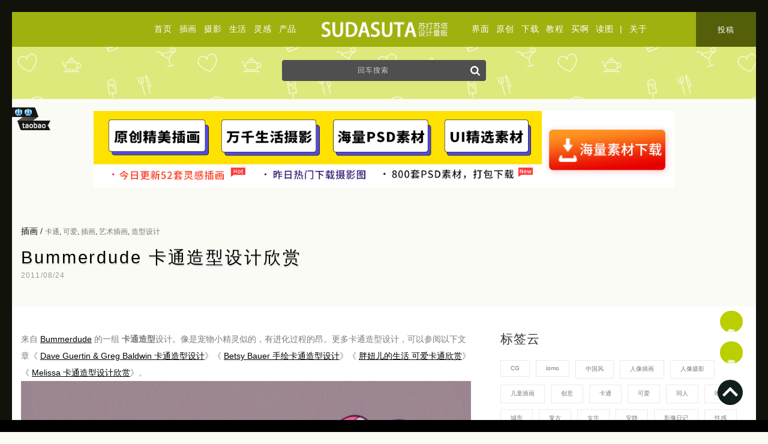

--- FILE ---
content_type: text/html; charset=UTF-8
request_url: http://sudasuta.com/3336.html
body_size: 14917
content:
<!DOCTYPE html PUBLIC "-//W3C//DTD XHTML 1.0 Transitional//EN" 
"http://www.w3.org/TR/xhtml1/DTD/xhtml1-transitional.dtd">
<head profile="http://gmpg.org/xfn/11">
<meta http-equiv="Content-Type" content="text/html; charset=utf-8"/>
<meta name="viewport" content="width=device-width, initial-scale=1" />
<link rel="shortcut icon" href="https://sudasuta.com/favicon.ico"/>
<link rel="bookmark" href="https://sudasuta.com/favicon.ico"/>
<link rel="stylesheet" href="http://sudasuta.com/wp-content/themes/new-gridfocus/style.css?v=12" type="text/css" media="screen" />
<meta name='robots' content='max-image-preview:large' />
<link rel='dns-prefetch' href='//s.w.org' />
<link rel="alternate" type="application/rss+xml" title="苏打苏塔设计量贩铺 - sudasuta.com - 每日分享创意灵感！ &raquo; Bummerdude 卡通造型设计欣赏评论Feed" href="https://sudasuta.com/3336.html/feed" />

<!-- SEO SIMPLE PACK 2.2.3 -->
<title>Bummerdude 卡通造型设计欣赏 | 苏打苏塔设计量贩铺 - sudasuta.com - 每日分享创意灵感！</title>
<meta name="description" content="来自 Bummerdude 的一组 卡通造型设计。像是宠物小精灵似的，有进化过程的昂。更多卡通造型设计，可以参阅以下文章《 Dave Guertin &amp; Greg Baldwin 卡通造型设计》《 Betsy Bauer 手绘卡通造型设计》《 胖妞儿的生活 可爱卡通欣赏》《 Melissa 卡通造型设计欣赏》。">
<meta name="keywords" content="设计博客,独立设计师,设计灵感,插画设计,原创摄影,原创插画,设计资源,原创设计师,设计师介绍,摄影师介绍,艺术摄影,网页设计来源,平面设计,设计欣赏,模板,源文件,PSD,设计投稿,插画投稿,摄影投稿">
<link rel="canonical" href="https://sudasuta.com/3336.html">
<meta property="og:locale" content="en_US">
<meta property="og:title" content="Bummerdude 卡通造型设计欣赏 | 苏打苏塔设计量贩铺 - sudasuta.com - 每日分享创意灵感！">
<meta property="og:description" content="来自 Bummerdude 的一组 卡通造型设计。像是宠物小精灵似的，有进化过程的昂。更多卡通造型设计，可以参阅以下文章《 Dave Guertin &amp; Greg Baldwin 卡通造型设计》《 Betsy Bauer 手绘卡通造型设计》《 胖妞儿的生活 可爱卡通欣赏》《 Melissa 卡通造型设计欣赏》。">
<meta property="og:url" content="https://sudasuta.com/3336.html">
<meta property="og:site_name" content="苏打苏塔设计量贩铺 - sudasuta.com - 每日分享创意灵感！">
<meta property="og:type" content="article">
<meta name="twitter:card" content="summary">
<!-- / SEO SIMPLE PACK -->

<script type='text/javascript' src='http://sudasuta.com/wp-includes/js/jquery/jquery.min.js?ver=3.5.1' id='jquery-core-js'></script>
<script type='text/javascript' src='http://sudasuta.com/wp-includes/js/jquery/jquery-migrate.min.js?ver=3.3.2' id='jquery-migrate-js'></script>
<meta name="generator" content="WordPress 5.7.2" />
<link rel='shortlink' href='https://sudasuta.com/?p=23022' />
<script>
var _hmt = _hmt || [];
(function() {
  var hm = document.createElement("script");
  hm.src = "https://hm.baidu.com/hm.js?39bc38038a610c9bbb061fb16cb1e716";
  var s = document.getElementsByTagName("script")[0]; 
  s.parentNode.insertBefore(hm, s);
})();
</script>
<script charset="UTF-8" id="LA_COLLECT" src="//sdk.51.la/js-sdk-pro.min.js"></script>
<script>LA.init({id:"Ju8ncyN74JVjWLaX",ck:"Ju8ncyN74JVjWLaX"})</script>
<!-- Google tag (gtag.js) -->
<script async src="https://www.googletagmanager.com/gtag/js?id=G-6FE3DSDTMY"></script>
<script>
  window.dataLayer = window.dataLayer || [];
  function gtag(){dataLayer.push(arguments);}
  gtag('js', new Date());

  gtag('config', 'G-6FE3DSDTMY');
</script>
</head>
<body class="post-template-default single single-post postid-23022 single-format-standard">
<div class="topheader">
<div class="top-navigation colum-1">
<a href="https://sudasuta.com/">首页</a><a href="https://sudasuta.com/category/art">插画</a><a href="https://sudasuta.com/category/photo">摄影</a><a href="https://sudasuta.com/category/life">生活</a><a href="https://sudasuta.com/category/ins">灵感</a><a href="https://sudasuta.com/category/design">产品</a>
</div>
<div class="top-logo index-link"><a href="https://sudasuta.com/"><img src="https://img.sudasuta.com/uploads/2020/08/center-logo.png" height="58" width="296"/></a></div>
<div class="top-navigation colum-2">
<a href="https://sudasuta.com/category/ui">界面</a><a href="https://sudasuta.com/category/post">原创</a><a href="https://sudasuta.com/category/freeby">下载</a><a href="https://sudasuta.com/category/tutrial">教程</a><a href="https://sudasuta.com/category/tao" target="_blank" title="独立设计师品牌">买啊</a><a href="https://sudasuta.com/category/reading" target="_blank" title="读图">读图</a>
 | 
<a href="https://sudasuta.com/about" target="_blank" class="mobile-set">关于</a><a href="https://sudasuta.com/submit" target="_blank" class="mobile-set top-sumbit">投稿</a>
</div>
</div>
<div class="top-search">		
<div id="searchBar1" class="search-form">
<form method="get" id="searchForm1" action="https://sudasuta.com/">
<input type="text" value="回车搜索" onfocus="if (this.value == '回车搜索') {this.value = '';}" onblur="if (this.value == '') {this.value = '回车搜索';}" name="s" id="s1" />
<button type="submit" name="submit" id="submit" >
<svg xmlns="http://www.w3.org/2000/svg" xmlns:xlink="http://www.w3.org/1999/xlink" version="1.1" id="Capa_1" x="0px" y="0px" width="16px" height="16px" viewBox="0 0 475.084 475.084" style="enable-background:new 0 0 475.084 475.084;" xml:space="preserve">
<g><path d="M464.524,412.846l-97.929-97.925c23.6-34.068,35.406-72.047,35.406-113.917c0-27.218-5.284-53.249-15.852-78.087   c-10.561-24.842-24.838-46.254-42.825-64.241c-17.987-17.987-39.396-32.264-64.233-42.826   C254.246,5.285,228.217,0.003,200.999,0.003c-27.216,0-53.247,5.282-78.085,15.847C98.072,26.412,76.66,40.689,58.673,58.676   c-17.989,17.987-32.264,39.403-42.827,64.241C5.282,147.758,0,173.786,0,201.004c0,27.216,5.282,53.238,15.846,78.083   c10.562,24.838,24.838,46.247,42.827,64.234c17.987,17.993,39.403,32.264,64.241,42.832c24.841,10.563,50.869,15.844,78.085,15.844   c41.879,0,79.852-11.807,113.922-35.405l97.929,97.641c6.852,7.231,15.406,10.849,25.693,10.849   c9.897,0,18.467-3.617,25.694-10.849c7.23-7.23,10.848-15.796,10.848-25.693C475.088,428.458,471.567,419.889,464.524,412.846z    M291.363,291.358c-25.029,25.033-55.148,37.549-90.364,37.549c-35.21,0-65.329-12.519-90.36-37.549   c-25.031-25.029-37.546-55.144-37.546-90.36c0-35.21,12.518-65.334,37.546-90.36c25.026-25.032,55.15-37.546,90.36-37.546   c35.212,0,65.331,12.519,90.364,37.546c25.033,25.026,37.548,55.15,37.548,90.36C328.911,236.214,316.392,266.329,291.363,291.358z   " fill="#fff"/></g>
</svg>
</button>
</form>
</div>
</div><script type="text/javascript" src="http://sudasuta.com/wp-content/themes/new-gridfocus/js/jquery.lazyload.js"></script>
<script type="text/javascript">
jQuery(document).ready(
function($){
$(".div-artical img,.article img").lazyload({
placeholder : "https://img.sudasuta.com/uploads/2018/10/trans.png",
effect      : "fadeIn"
});
});
</script>
<div class="banner-ad">
<div class="wrapper">
<center><li id="custom_html-6" class="widget_text widget widget_custom_html"><div class="textwidget custom-html-widget"><a href="https://ibaotu.com/chahua/12-0-0-0-3-1.html?spm=86ps&utm_source=BD&utm_medium=%E8%8B%8F%E6%89%93%E8%8B%8F%E5%A1%94&utm_term=%E8%AE%BE%E8%AE%A1" target="_blank" rel="nofollow noopener">
<picture>
  <source srcset="https://img.sudasuta.com/uploads/2018/10/baotu-new.jpg" media="(min-width: 900px)" >
  <img srcset="https://img.sudasuta.com/uploads/2018/11/mobile-download.jpg" alt="包图网" style="max-width:80%;">
</picture>	
</a></div></li>
</center>
</div>
</div>
<div class="wrapper">
<div class="artical-title" id="post-23022">
<div class="meta-category">
<a href="https://sudasuta.com/category/art" rel="category tag">插画</a>  / 
<div class="meta-tag"  style="display:inline;"><a href="https://sudasuta.com/tag/%e5%8d%a1%e9%80%9a" rel="tag">卡通</a>, <a href="https://sudasuta.com/tag/%e5%8f%af%e7%88%b1" rel="tag">可爱</a>, <a href="https://sudasuta.com/tag/art" rel="tag">插画</a>, <a href="https://sudasuta.com/tag/%e8%89%ba%e6%9c%af%e6%8f%92%e7%94%bb" rel="tag">艺术插画</a>, <a href="https://sudasuta.com/tag/%e9%80%a0%e5%9e%8b%e8%ae%be%e8%ae%a1" rel="tag">造型设计</a></div>
<h2><a href="https://sudasuta.com/3336.html" title="Bummerdude 卡通造型设计欣赏">Bummerdude 卡通造型设计欣赏</a></h2>
</div>
<span class="meta-time">2011/08/24</span><div class="clear"></div>
</div>
</div>
<div style="background:#fff; min-height:1000px;padding-top:40px;">
<div class="wrapper">
<!--middle-->
<div class="layout-content">
<div class="div-artical">
<p>来自 <a target="_blank" href="http://www.rarecandytreatment.com/" target="_blank">Bummerdude</a> 的一组 <strong>卡通造型</strong>设计。像是宠物小精灵似的，有进化过程的昂。更多卡通造型设计，可以参阅以下文章《 <a target="_blank" title="Dave Guertin &amp; Greg Baldwin 卡通造型设计" href="https://sudasuta.com/3232.html">Dave Guertin &amp; Greg Baldwin 卡通造型设计</a>》《 <a target="_blank" title="Betsy Bauer 手绘卡通造型设计" href="https://sudasuta.com/2495.html">Betsy Bauer 手绘卡通造型设计</a>》《 <a target="_blank" title="胖妞儿的生活 可爱卡通欣赏" href="https://sudasuta.com/1045.html">胖妞儿的生活 可爱卡通欣赏</a>》《 <a target="_blank" title="Melissa 卡通造型设计欣赏" href="https://sudasuta.com/3055.html">Melissa 卡通造型设计欣赏</a>》。<br />
<img loading="lazy" alt="Bummerdude 卡通造型设计欣赏" src="https://img.sudasuta.com/uploads/2013/04/D8CD22DFE33C59833E0AEC13ACBD17FE_500_267.jpg" alt="Bummerdude 卡通造型设计欣赏" width="500" height="267" /><br />
<img loading="lazy" alt="Bummerdude 卡通造型设计欣赏" src="https://img.sudasuta.com/uploads/2013/04/7494E5F0211E067E0ABABC3AE1F041CF_500_400.jpg" alt="Bummerdude 卡通造型设计欣赏" width="500" height="400" /></p>
<p><img loading="lazy" alt="Bummerdude 卡通造型设计欣赏" src="https://img.sudasuta.com/uploads/2013/04/64465883C8287C1DC8552F74AAC1E1BF_500_307.jpg" alt="Bummerdude 卡通造型设计欣赏" width="500" height="307" /></p>
<p><img loading="lazy" alt="Bummerdude 卡通造型设计欣赏" src="https://img.sudasuta.com/uploads/2013/04/E81789F6E9E086543593296846B956D1_500_204.jpg" alt="Bummerdude 卡通造型设计欣赏" width="500" height="204" /><br />
<img loading="lazy" alt="Bummerdude 卡通造型设计欣赏" src="https://img.sudasuta.com/uploads/2013/04/1139E84DE9585598B5F31FEC325098E6_500_500.jpg" alt="Bummerdude 卡通造型设计欣赏" width="500" height="500" /><br />
<img loading="lazy" alt="Bummerdude 卡通造型设计欣赏" src="https://img.sudasuta.com/uploads/2013/04/D33F10ABEE54E6916DB708B3931EDA3B_500_549.jpg" alt="Bummerdude 卡通造型设计欣赏" width="500" height="549" /></p>
<br/>
<br/>

<div class="scrollup2">
<div class="next-pre-box">
<span class="prev_nav"><a href="https://sudasuta.com/3338.html" rel="next">新文章</a> </span><br/>
<span class="next_nav"><a href="https://sudasuta.com/3334.html" rel="prev">旧文章</a></span>
</div>
</div>
<div id="commentsContainer">
<!-- -->

<div id="respond" class="leave-comment">
<h3 id="respondTitle">发表评论 <span class="cancel-comment-reply"><a rel="nofollow" id="cancel-comment-reply-link" href="/3336.html#respond" style="display:none;">&times;&nbsp;取消</a></span></h3>
<form action="https://sudasuta.com/wp-comments-post.php" method="post" id="commentform">
<!--<p><small><strong>XHTML:</strong> You can use these tags: <code>&lt;a href=&quot;&quot; title=&quot;&quot;&gt; &lt;abbr title=&quot;&quot;&gt; &lt;acronym title=&quot;&quot;&gt; &lt;b&gt; &lt;blockquote cite=&quot;&quot;&gt; &lt;cite&gt; &lt;code&gt; &lt;del datetime=&quot;&quot;&gt; &lt;em&gt; &lt;i&gt; &lt;q cite=&quot;&quot;&gt; &lt;s&gt; &lt;strike&gt; &lt;strong&gt; </code></small></p>-->

<p class="contain">
<textarea autocomplete="new-password"  id="a63f600fa4"  name="a63f600fa4"   cols="100%" rows="5" tabindex="4"></textarea><textarea id="comment" aria-hidden="true" name="comment" autocomplete="new-password" style="padding:0 !important;clip:rect(1px, 1px, 1px, 1px) !important;position:absolute !important;white-space:nowrap !important;height:1px !important;width:1px !important;overflow:hidden !important;" tabindex="-1"></textarea><script data-noptimize type="text/javascript">document.getElementById("comment").setAttribute( "id", "a667bb0d744bda1ddf2f82470b9120b5" );document.getElementById("a63f600fa4").setAttribute( "id", "comment" );</script>
<script type="text/javascript" language="javascript">
/* <![CDATA[ */
    function grin(tag) {
    	var myField;
    	tag = ' ' + tag + ' ';
        if (document.getElementById('comment') && document.getElementById('comment').type == 'textarea') {
    		myField = document.getElementById('comment');
    	} else {
    		return false;
    	}
    	if (document.selection) {
    		myField.focus();
    		sel = document.selection.createRange();
    		sel.text = tag;
    		myField.focus();
    	}
    	else if (myField.selectionStart || myField.selectionStart == '0') {
    		var startPos = myField.selectionStart;
    		var endPos = myField.selectionEnd;
    		var cursorPos = endPos;
    		myField.value = myField.value.substring(0, startPos)
    					  + tag
    					  + myField.value.substring(endPos, myField.value.length);
    		cursorPos += tag.length;
    		myField.focus();
    		myField.selectionStart = cursorPos;
    		myField.selectionEnd = cursorPos;
    	}
    	else {
    		myField.value += tag;
    		myField.focus();
    	}
    }
/* ]]> */
</script>
<div id="smilelink">
<!--
<a onclick="javascript:grin(':?:')"><img src="/smilies/icon_question.png" title="汗" alt="汗" /></a>
<a onclick="javascript:grin(':!:')"><img src="/smilies/icon_exclaim.png" title="调皮" alt="调皮" /></a>
-->
<a onclick="javascript:grin(':razz:')"><img src="/smilies/icon_razz.png" title="色" alt="色" /></a>
<a onclick="javascript:grin(':sad:')"><img src="/smilies/icon_sad.png" title="悲" alt="悲" /></a>
<a onclick="javascript:grin(':evil:')"><img src="/smilies/icon_evil.png" title="闭嘴" alt="闭嘴" /></a>
<a onclick="javascript:grin(':smile:')"><img src="/smilies/icon_smile.png" title="笑" alt="笑" /></a>
<a onclick="javascript:grin(':oops:')"><img src="/smilies/icon_redface.png" title="惊" alt="惊" /></a>
<a onclick="javascript:grin(':grin:')"><img src="/smilies/icon_biggrin.png" title="亲" alt="亲" /></a>
<a onclick="javascript:grin(':eek:')"><img src="/smilies/icon_surprised.png" title="雷" alt="雷" /></a>
<a onclick="javascript:grin(':shock:')"><img src="/smilies/icon_eek.png" title="馋" alt="馋" /></a>
<a onclick="javascript:grin(':???:')"><img src="/smilies/icon_confused.png" title="晕" alt="晕" /></a>
<a onclick="javascript:grin(':cool:')"><img src="/smilies/icon_cool.png" title="酷" alt="酷" /></a>
<a onclick="javascript:grin(':lol:')"><img src="/smilies/icon_lol.png" title="奸" alt="奸" /></a>
<a onclick="javascript:grin(':mad:')"><img src="/smilies/icon_mad.png" title="怒" alt="怒" /></a>
<a onclick="javascript:grin(':twisted:')"><img src="/smilies/icon_twisted.png" title="狂" alt="狂" /></a>
<a onclick="javascript:grin(':roll:')"><img src="/smilies/icon_wink.png" title="吃" alt="吃" /></a>
<a onclick="javascript:grin(':idea:')"><img src="/smilies/icon_idea.png" title="贪" alt="贪" /></a>
<a onclick="javascript:grin(':arrow:')"><img src="/smilies/icon_arrow.png" title="囧" alt="囧" /></a>
<a onclick="javascript:grin(':neutral:')"><img src="/smilies/icon_neutral.png" title="羞" alt="羞" /></a>
<a onclick="javascript:grin(':cry:')"><img src="/smilies/icon_cry.png" title="哭" alt="哭" /></a>
<a onclick="javascript:grin(':mrgreen:')"><img src="/smilies/icon_mrgreen.png" title="嘿" alt="嘿" /></a>
</div></p>
	<div class="comment-colum">
      <label>不写昵称就是匿名昂</label><br/>
      <input type="text" name="author" id="author" value="" size="22" tabindex="1"  placeholder="昵称"/>
    </div>
<!----
	<div class="comment-colum">
      <label for="math">请输入 <i>0 + 1 = ?</i> 的计算结果以证明自己是人类</label><br/>
<input type="text" name="sum" class="text" value="" size="25" tabindex="4">
<input type="hidden" name="num1" value="0">
<input type="hidden" name="num2" value="1">	</div>

<input type="text" name="email" id="email" value="" size="22" tabindex="2"  placeholder="邮箱"/>
<input type="text" name="url" id="url" value="" size="22" tabindex="3" placeholder="链接"/>
---->

<div class="clear"></div>
<input name="submit" type="submit" id="submit" tabindex="5" value="提交评论" class="btn-comment"/>
<input type='hidden' name='comment_post_ID' value='23022' id='comment_post_ID' />
<input type='hidden' name='comment_parent' id='comment_parent' value='0' />

</form>

</div>


			<div class="nocomments">
				<h3 id="respondTitle">没有评论</h3>
				<br/><br/><br/><center>此处无声</center><br/><br/><br/>
		</div>
	<!-- If comments are open, but there are no comments. -->
	</div><div class="clear"></div>
</div>
</div>


<!--right-->
<div class="layout-sidebar">
<li id="custom_html-25" class="widget_text widget widget_custom_html"><h2 class="widgettitle">标签云</h2>
<div class="textwidget custom-html-widget"><div class="tagcloud">
<a href="https://sudasuta.com/tag/cg">CG</a>
<a href="https://sudasuta.com/tag/lomo" >lomo</a>
<a href="https://sudasuta.com/tag/%e4%b8%ad%e5%9b%bd%e9%a3%8e" >中国风</a>
<a href="https://sudasuta.com/tag/%e4%ba%ba%e5%83%8f%e6%8f%92%e7%94%bb">人像插画</a>
<a href="https://sudasuta.com/tag/%e4%ba%ba%e5%83%8f%e6%91%84%e5%bd%b1" >人像摄影</a>
<a href="https://sudasuta.com/tag/%e5%84%bf%e7%ab%a5%e6%8f%92%e7%94%bb">儿童插画</a>
<a href="https://sudasuta.com/tag/%e5%88%9b%e6%84%8f" >创意</a>
<a href="https://sudasuta.com/tag/%e5%8d%a1%e9%80%9a" >卡通</a>
<a href="https://sudasuta.com/tag/%e5%8f%af%e7%88%b1" >可爱</a>
<a href="https://sudasuta.com/tag/%e5%90%8c%e4%ba%ba" >同人</a>
<a href="https://sudasuta.com/tag/%e5%94%af%e7%be%8e" >唯美</a>
<a href="https://sudasuta.com/tag/%e5%9f%8e%e5%b8%82" >城市</a>
<a href="https://sudasuta.com/tag/%e5%a4%8d%e5%8f%a4" >复古</a>
<a href="https://sudasuta.com/tag/%e5%a5%b3%e7%94%9f" >女生</a>
<a href="https://sudasuta.com/tag/%e5%ae%89%e9%9d%99" >安静</a>
<a href="https://sudasuta.com/tag/%e5%bd%b1%e5%83%8f%e6%97%a5%e8%ae%b0" >影像日记</a>
<a href="https://sudasuta.com/tag/%e6%80%a7%e6%84%9f" >性感</a>
<a href="https://sudasuta.com/tag/%e6%89%8b%e5%b7%a5" >手工</a>
<a href="https://sudasuta.com/tag/%e6%89%8b%e7%bb%98" >手绘</a>
<a href="https://sudasuta.com/tag/art">插画</a>
<a href="https://sudasuta.com/tag/photo">摄影</a>
<a href="https://sudasuta.com/tag/%e6%91%84%e5%bd%b1%e7%be%8e%e5%9b%be" >摄影美图</a>
<a href="https://sudasuta.com/tag/%e6%95%b0%e5%ad%97%e8%89%ba%e6%9c%af">数字艺术</a>
<a href="https://sudasuta.com/tag/%e6%97%85%e8%a1%8c" >旅行</a>
<a href="https://sudasuta.com/tag/%e6%97%85%e8%a1%8c%e6%97%a5%e8%ae%b0" >旅行日记</a>
<a href="https://sudasuta.com/tag/%e6%97%b6%e5%b0%9a" >时尚</a>
<a href="https://sudasuta.com/tag/%e6%97%b6%e5%b0%9a%e6%91%84%e5%bd%b1">时尚摄影</a>
<a href="https://sudasuta.com/tag/%e6%a6%82%e5%bf%b5%e6%8f%92%e7%94%bb" >概念插画</a>
<a href="https://sudasuta.com/tag/%e6%b0%b4%e5%bd%a9" >水彩</a>
<a href="https://sudasuta.com/tag/%e6%b8%85%e6%96%b0" >清新</a>
<a href="https://sudasuta.com/tag/%e6%b8%b8%e6%88%8f" >游戏</a>
<a href="https://sudasuta.com/tag/%e6%bc%ab%e7%94%bb" >漫画</a>
<a href="https://sudasuta.com/tag/ins" >灵感</a>
<a href="https://sudasuta.com/tag/%e7%ae%80%e7%ba%a6" >简约</a>
<a href="https://sudasuta.com/tag/%e7%be%8e%e9%a3%9f" >美食</a>
<a href="https://sudasuta.com/tag/%e8%82%96%e5%83%8f%e6%91%84%e5%bd%b1" >肖像摄影</a>
<a href="https://sudasuta.com/tag/%e8%87%aa%e7%84%b6" >自然</a>
<a href="https://sudasuta.com/tag/%e8%89%b2%e5%bd%a9" >色彩</a>
<a href="https://sudasuta.com/tag/%e8%89%ba%e6%9c%af" >艺术</a>
<a href="https://sudasuta.com/tag/%e8%89%ba%e6%9c%af%e6%8f%92%e7%94%bb" >艺术插画</a>
<a href="https://sudasuta.com/tag/%e8%90%8c" >萌</a>
<a href="https://sudasuta.com/tag/%e8%b6%85%e7%8e%b0%e5%ae%9e%e4%b8%bb%e4%b9%89">超现实主义</a>
<a href="https://sudasuta.com/tag/%e9%80%a0%e5%9e%8b%e8%ae%be%e8%ae%a1" >造型设计</a>
<a href="https://sudasuta.com/tag/%e9%9d%92%e6%98%a5" >青春</a>
<a href="https://sudasuta.com/tag/%e9%bb%91%e7%99%bd%e6%91%84%e5%bd%b1" c>黑白摄影</a></div>
</div></li>
<li id="custom_html-19" class="widget_text widget widget_custom_html"><h2 class="widgettitle">有人说</h2>
<div class="textwidget custom-html-widget"><blockquote>
请你们把努力用于帮助别人，承认自己的弱比歌颂自己的强更重要，人活着要与人互相帮助。</blockquote>
<br/><br/>
<a href="https://sudasuta.com/category/reading" target="_blank" rel="noopener">读图</a>
<br/><br/></div></li>
<div class="widget">
<div class="copyright-box">
<h2 class="widgettitle">版权声明</h2>
<div class="copyright-inbox">
<b>非特殊说明，本文版权归原作者所有，转载请注明出处 </b><br/><b>本文链接：</b><a target="_blank" href="https://sudasuta.com/3336.html" title="Bummerdude 卡通造型设计欣赏">https://sudasuta.com/3336.html</a><br /><b>订阅本站：</b><a target="_blank" title="sudasuta" href="https://sudasuta.com/rss" rel="nofollow">https://sudasuta.com/rss</a><br /><b>转载请注明来源：</b><a target="_blank" title="sudasuta" href="https://www.sudasuta.com">苏打苏塔设计量贩铺</a><a rel="bookmark" title="Bummerdude 卡通造型设计欣赏" <a target="_blank" href="https://sudasuta.com/3336.html">《Bummerdude 卡通造型设计欣赏》</a><br />
</div>
</div>
</div>
<!--
<div class="widget">
<h2 class="widgettitle">微信公众平台</h2><img src="https://sudasuta.com/wp-content/themes/gridfocus/images/weixin.jpg" width="120" height="120"/>
</div>
-->
<div class="widget">
<h2 class="widgettitle">相关链接</h2>
<ul class="links-related">
<!--<li>QQ群 463376710</li><li><a href="http://site.douban.com/160429/" target="_blank" rel="nofollow">豆瓣小组</a></li><li><a href="http://weibo.com/sudasuta" target="_blank" rel="nofollow">微博</a></li>--><li><a href="https://sudasuta.com/wp-sitemap.xml" target="_blank" rel="nofollow">Sitemap</a></li><br/>
<div class="menu"><ul><li class="page_item page-item-26874"><a href="https://sudasuta.com/about">关于</a></li><li class="page_item page-item-285227"><a href="https://sudasuta.com/message">留言</a></li><li class="page_item page-item-50250"><a href="https://sudasuta.com/submit">投稿</a></li><li class="page_item page-item-54237"><a href="https://sudasuta.com/tags">标签云</a></li><li class="page_item page-item-164201"><a href="https://sudasuta.com/friends">友情链接</a></li><li class="page_item page-item-26877"><a href="https://sudasuta.com/ad">广告合作</a></li><li class="page_item page-item-26881"><a href="https://sudasuta.com/copyright">版权声明</a></li></ul></div></ul>
</div>
</div>
</div><div class="clear"></div>
</div>
<div class="related_posts">
<br/><br/>
<h3>相关文章</h3>
<ul class="article-list">
<div class="article">
<a href="https://sudasuta.com/ryan-jester.html" class="img_preview" target="_blank"><img src="https://img.sudasuta.com/uploads/2021/05/h_Ryan-Jester3.jpg!260x260.jpg" alt="Ryan Jester 游戏角色重构" class="thumbnail" width="280" height="280"/></a> 
<div class="detail">
<h2><a rel="bookmark"class="left"  href="https://sudasuta.com/ryan-jester.html" title="Ryan Jester 游戏角色重构" target="_blank">Ryan Jester 游戏角色重构</a></h2>
<a class="shortcut" href="https://sudasuta.com/ryan-jester.html" title="Ryan Jester 游戏角色重构" target="_blank"><p>Ryan Jester 是来自多伦多的自学成才的画家。卡通一直是他童年的重要组成部分，因此他尝试以新的方式重新 [&hellip;]</p>
</a>
<div class="meta-cat"><a href="https://sudasuta.com/category/art"  class="art" title="View all posts in 插画">插画</a></div>
<div class="meta-time">2021/05/12</div>
</div>
</div>
<div class="article">
<a href="https://sudasuta.com/vimal-chandran.html" class="img_preview" target="_blank"><img src="https://img.sudasuta.com/uploads/2021/04/h_Vimal-Chandran11.jpg!260x260.jpg" alt="Vimal Chandran 漫画作品欣赏" class="thumbnail" width="280" height="280"/></a> 
<div class="detail">
<h2><a rel="bookmark"class="left"  href="https://sudasuta.com/vimal-chandran.html" title="Vimal Chandran 漫画作品欣赏" target="_blank">Vimal Chandran 漫画作品欣赏</a></h2>
<a class="shortcut" href="https://sudasuta.com/vimal-chandran.html" title="Vimal Chandran 漫画作品欣赏" target="_blank"><p>印度视觉艺术家 Vimal Chandran 带来的一组插图故事，描绘了带有超现实主义色彩的框架中捕捉到的各种 [&hellip;]</p>
</a>
<div class="meta-cat"><a href="https://sudasuta.com/category/art"  class="art" title="View all posts in 插画">插画</a></div>
<div class="meta-time">2021/04/12</div>
</div>
</div>
<div class="article">
<a href="https://sudasuta.com/tacomaru.html" class="img_preview" target="_blank"><img src="https://img.sudasuta.com/uploads/2021/03/h_Tacomaru26.jpg!260x260.jpg" alt="Tacomaru 有趣的同人小漫画" class="thumbnail" width="280" height="280"/></a> 
<div class="detail">
<h2><a rel="bookmark"class="left"  href="https://sudasuta.com/tacomaru.html" title="Tacomaru 有趣的同人小漫画" target="_blank">Tacomaru 有趣的同人小漫画</a></h2>
<a class="shortcut" href="https://sudasuta.com/tacomaru.html" title="Tacomaru 有趣的同人小漫画" target="_blank"><p>来自日本艺术家 Tacomaru 的同人漫画创作。包括流行的迪斯尼和吉卜力工作室动画角色的同人卡通作品。更多同 [&hellip;]</p>
</a>
<div class="meta-cat"><a href="https://sudasuta.com/category/art"  class="art" title="View all posts in 插画">插画</a></div>
<div class="meta-time">2021/03/29</div>
</div>
</div>
<div class="article">
<a href="https://sudasuta.com/sotoko.html" class="img_preview" target="_blank"><img src="https://img.sudasuta.com/uploads/2021/03/h_sotoko11.jpg!260x260.jpg" alt="Sotoko 短发女生 二次元美少女速写" class="thumbnail" width="280" height="280"/></a> 
<div class="detail">
<h2><a rel="bookmark"class="left"  href="https://sudasuta.com/sotoko.html" title="Sotoko 短发女生 二次元美少女速写" target="_blank">Sotoko 短发女生 二次元美少女速写</a></h2>
<a class="shortcut" href="https://sudasuta.com/sotoko.html" title="Sotoko 短发女生 二次元美少女速写" target="_blank"><p>日本艺术家 Sotoko 尝试用简单的线条来表达女性的美。艺术家非常喜欢短发型的女孩子造型，并且大多数图纸中的 [&hellip;]</p>
</a>
<div class="meta-cat"><a href="https://sudasuta.com/category/art"  class="art" title="View all posts in 插画">插画</a></div>
<div class="meta-time">2021/03/29</div>
</div>
</div>
<div class="article">
<a href="https://sudasuta.com/konstantin-kostadinov.html" class="img_preview" target="_blank"><img src="https://img.sudasuta.com/uploads/2021/03/h_Konstantin-Kostadinov24.jpg!260x260.jpg" alt="Konstantin Kostadinov 恐怖的卡通造型设计欣赏" class="thumbnail" width="280" height="280"/></a> 
<div class="detail">
<h2><a rel="bookmark"class="left"  href="https://sudasuta.com/konstantin-kostadinov.html" title="Konstantin Kostadinov 恐怖的卡通造型设计欣赏" target="_blank">Konstantin Kostadinov 恐怖的卡通造型设计欣赏</a></h2>
<a class="shortcut" href="https://sudasuta.com/konstantin-kostadinov.html" title="Konstantin Kostadinov 恐怖的卡通造型设计欣赏" target="_blank"><p>Konstantin Kostadinov 的独特的图形风格和画面气氛令人印象深刻，Konstantin 描绘 [&hellip;]</p>
</a>
<div class="meta-cat"><a href="https://sudasuta.com/category/art"  class="art" title="View all posts in 插画">插画</a></div>
<div class="meta-time">2021/03/29</div>
</div>
</div>
<div class="article">
<a href="https://sudasuta.com/claude-pauly.html" class="img_preview" target="_blank"><img src="https://img.sudasuta.com/uploads/2021/01/h_claude-pauly11.jpg!260x260.jpg" alt="Claude Pauly 迷你的小世界" class="thumbnail" width="280" height="280"/></a> 
<div class="detail">
<h2><a rel="bookmark"class="left"  href="https://sudasuta.com/claude-pauly.html" title="Claude Pauly 迷你的小世界" target="_blank">Claude Pauly 迷你的小世界</a></h2>
<a class="shortcut" href="https://sudasuta.com/claude-pauly.html" title="Claude Pauly 迷你的小世界" target="_blank"><p>在各种自然物体和元素，树木，植物，昆虫，在美丽的自然光小雕像。Claude Pauly 花时间走遍大自然，寻找 [&hellip;]</p>
</a>
<div class="meta-cat"><a href="https://sudasuta.com/category/life"  class="life" title="View all posts in 生活">生活</a></div>
<div class="meta-time">2021/01/22</div>
</div>
</div>
<div class="article">
<a href="https://sudasuta.com/stephan-lorse.html" class="img_preview" target="_blank"><img src="https://img.sudasuta.com/uploads/2021/01/h_Stephan-Lorse6.jpg!260x260.jpg" alt="Stephan Lorse 二次元拉面美食插画" class="thumbnail" width="280" height="280"/></a> 
<div class="detail">
<h2><a rel="bookmark"class="left"  href="https://sudasuta.com/stephan-lorse.html" title="Stephan Lorse 二次元拉面美食插画" target="_blank">Stephan Lorse 二次元拉面美食插画</a></h2>
<a class="shortcut" href="https://sudasuta.com/stephan-lorse.html" title="Stephan Lorse 二次元拉面美食插画" target="_blank"><p>Stephan Lorse ，无疑是美食的专家！来自德国汉堡的一位插画家。他在卢森堡边境附近的一个小村庄长大， [&hellip;]</p>
</a>
<div class="meta-cat"><a href="https://sudasuta.com/category/art"  class="art" title="View all posts in 插画">插画</a></div>
<div class="meta-time">2021/01/11</div>
</div>
</div>
<div class="article">
<a href="https://sudasuta.com/christophe-delbeecke.html" class="img_preview" target="_blank"><img src="https://img.sudasuta.com/uploads/2020/12/h_Christophe-Delbeecke5.jpg!260x260.jpg" alt="Christophe Delbeecke 3D装置设计欣赏" class="thumbnail" width="280" height="280"/></a> 
<div class="detail">
<h2><a rel="bookmark"class="left"  href="https://sudasuta.com/christophe-delbeecke.html" title="Christophe Delbeecke 3D装置设计欣赏" target="_blank">Christophe Delbeecke 3D装置设计欣赏</a></h2>
<a class="shortcut" href="https://sudasuta.com/christophe-delbeecke.html" title="Christophe Delbeecke 3D装置设计欣赏" target="_blank"><p>Christophe Delbeecke 是比利时的一位艺术家。当Christophe 在美术学院学习陶瓷时， [&hellip;]</p>
</a>
<div class="meta-cat"><a href="https://sudasuta.com/category/ins"  class="ins" title="View all posts in 灵感">灵感</a></div>
<div class="meta-time">2020/12/21</div>
</div>
</div>
<div class="article">
<a href="https://sudasuta.com/tiago-galo.html" class="img_preview" target="_blank"><img src="https://img.sudasuta.com/uploads/2020/12/h_Tiago-Galo4.jpg!260x260.jpg" alt="Tiago Galo 装饰插画欣赏" class="thumbnail" width="280" height="280"/></a> 
<div class="detail">
<h2><a rel="bookmark"class="left"  href="https://sudasuta.com/tiago-galo.html" title="Tiago Galo 装饰插画欣赏" target="_blank">Tiago Galo 装饰插画欣赏</a></h2>
<a class="shortcut" href="https://sudasuta.com/tiago-galo.html" title="Tiago Galo 装饰插画欣赏" target="_blank"><p>Tiago Galo 是居住在里斯本的葡萄牙插图画家。在获得建筑学学位之前，他以插画家的身份开始了他的作品，并 [&hellip;]</p>
</a>
<div class="meta-cat"><a href="https://sudasuta.com/category/art"  class="art" title="View all posts in 插画">插画</a></div>
<div class="meta-time">2020/12/21</div>
</div>
</div>
<div class="article">
<a href="https://sudasuta.com/marta-dasaro.html" class="img_preview" target="_blank"><img src="https://img.sudasuta.com/uploads/2020/12/h_Marta4.jpg!260x260.jpg" alt="Marta D’Asaro 讽刺卡通插画欣赏" class="thumbnail" width="280" height="280"/></a> 
<div class="detail">
<h2><a rel="bookmark"class="left"  href="https://sudasuta.com/marta-dasaro.html" title="Marta D’Asaro 讽刺卡通插画欣赏" target="_blank">Marta D’Asaro 讽刺卡通插画欣赏</a></h2>
<a class="shortcut" href="https://sudasuta.com/marta-dasaro.html" title="Marta D’Asaro 讽刺卡通插画欣赏" target="_blank"><p>Marta D&#8217;Asaro 是来自米兰的图形设计师和插图画家，目前她是自由职业者并担任艺术总监。她 [&hellip;]</p>
</a>
<div class="meta-cat"><a href="https://sudasuta.com/category/art"  class="art" title="View all posts in 插画">插画</a></div>
<div class="meta-time">2020/12/21</div>
</div>
</div>
<div class="article">
<a href="https://sudasuta.com/ohmygoles.html" class="img_preview" target="_blank"><img src="https://img.sudasuta.com/uploads/2020/11/h_ohmygoles20.jpg!260x260.jpg" alt="Ohmygoles 用漫画记录生活" class="thumbnail" width="280" height="280"/></a> 
<div class="detail">
<h2><a rel="bookmark"class="left"  href="https://sudasuta.com/ohmygoles.html" title="Ohmygoles 用漫画记录生活" target="_blank">Ohmygoles 用漫画记录生活</a></h2>
<a class="shortcut" href="https://sudasuta.com/ohmygoles.html" title="Ohmygoles 用漫画记录生活" target="_blank"><p>对生活充满着乐观情怀的Ohmygoles，用自己的画笔记录美好而有趣的生活！ Hi I&#8217;m Tin [&hellip;]</p>
</a>
<div class="meta-cat"><a href="https://sudasuta.com/category/art"  class="art" title="View all posts in 插画">插画</a></div>
<div class="meta-time">2020/11/19</div>
</div>
</div>
<div class="article">
<a href="https://sudasuta.com/cassandra-calin.html" class="img_preview" target="_blank"><img src="https://img.sudasuta.com/uploads/2020/11/h_Cassandra-Calin11.jpg!260x260.jpg" alt="Cassandra Calin 漫画作品欣赏" class="thumbnail" width="280" height="280"/></a> 
<div class="detail">
<h2><a rel="bookmark"class="left"  href="https://sudasuta.com/cassandra-calin.html" title="Cassandra Calin 漫画作品欣赏" target="_blank">Cassandra Calin 漫画作品欣赏</a></h2>
<a class="shortcut" href="https://sudasuta.com/cassandra-calin.html" title="Cassandra Calin 漫画作品欣赏" target="_blank"><p>Cassandra Calin 的漫画和美好时光。 My name is Cassandra Calin. I [&hellip;]</p>
</a>
<div class="meta-cat"><a href="https://sudasuta.com/category/art"  class="art" title="View all posts in 插画">插画</a></div>
<div class="meta-time">2020/11/19</div>
</div>
</div>
<div class="clear"></div>
</ul>


<h3>💋<br/>
独立设计师作品</h3>
<ul class="article-list">
<div class="article">
<a href="https://sudasuta.com/peterpan.html" class="img_preview" target="_blank"><img src="https://img.sudasuta.com/uploads/2014/01/peterpan-2.jpg!260x260.jpg" alt="彼得潘大叔 文艺女青年" class="thumbnail" width="280" height="280"/></a> 
<div class="detail">
<h2><a rel="bookmark"class="left"  href="https://sudasuta.com/peterpan.html" title="彼得潘大叔 文艺女青年" target="_blank">彼得潘大叔 文艺女青年</a></h2>
<a class="shortcut" href="https://sudasuta.com/peterpan.html" title="彼得潘大叔 文艺女青年" target="_blank"><p>来自彼得潘大叔（淘宝）的一组文艺范的原创女装设计。 我已经老了，有一天，在一处公共场所的大厅里，有一个男人向我 [&hellip;]</p>
</a>
<div class="meta-cat"><a href="https://sudasuta.com/category/tao"  class="tao" title="View all posts in 淘生活&amp;独立设计师品牌">淘生活&amp;独立设计师品牌</a></div>
<div class="meta-time">2014/02/07</div>
<a href="http://peterpan2010.taobao.com/" target="_blank" rel="nofollow" class="link-buy">去购买</a></div>
</div>
<div class="article">
<a href="https://sudasuta.com/square-x-circle.html" class="img_preview" target="_blank"><img src="https://img.sudasuta.com/uploads/2017/09/square-X-1.jpg!260x260.jpg" alt="square X circle 独立女装设计品牌" class="thumbnail" width="280" height="280"/></a> 
<div class="detail">
<h2><a rel="bookmark"class="left"  href="https://sudasuta.com/square-x-circle.html" title="square X circle 独立女装设计品牌" target="_blank">square X circle 独立女装设计品牌</a></h2>
<a class="shortcut" href="https://sudasuta.com/square-x-circle.html" title="square X circle 独立女装设计品牌" target="_blank"><p>是选择深V性感的镂空睫毛蕾丝吊带上衣？还是大红色几何图案贝壳扣高腰A字型短半裙？是搭配黑色蕾丝绑带束腰腰封？还 [&hellip;]</p>
</a>
<div class="meta-cat"><a href="https://sudasuta.com/category/tao/independent"  class="independent" title="View all posts in 原创范">原创范</a> <a href="https://sudasuta.com/category/tao"  class="tao" title="View all posts in 淘生活&amp;独立设计师品牌">淘生活&amp;独立设计师品牌</a></div>
<div class="meta-time">2017/09/04</div>
<a href="https://s.click.taobao.com/t?e=m%3D2%26s%3DBzTVtLLmZQccQipKwQzePDAVflQIoZepLKpWJ%2Bin0XJRAdhuF14FMXpPnXcO9ooQ8sviUM61dt19CUjMvTmADznzfaD1iIA3fnPeadhxr%2BkwgtMJrdCxiTAyuXxQLkMOxg5p7bh%2BFbQ%3D" target="_blank" rel="nofollow" class="link-buy">去购买</a></div>
</div>
<div class="article">
<a href="https://sudasuta.com/canbox.html" class="img_preview" target="_blank"><img src="https://img.sudasuta.com/uploads/2017/03/canbox-1.jpg!260x260.jpg" alt="姜叔的日食记 喵星人和咖啡" class="thumbnail" width="280" height="280"/></a> 
<div class="detail">
<h2><a rel="bookmark"class="left"  href="https://sudasuta.com/canbox.html" title="姜叔的日食记 喵星人和咖啡" target="_blank">姜叔的日食记 喵星人和咖啡</a></h2>
<a class="shortcut" href="https://sudasuta.com/canbox.html" title="姜叔的日食记 喵星人和咖啡" target="_blank"><p>姜叔的日食记 带来的一组喵星人和咖啡。 我是姜老刀，经营着一间视频工作室。十几个人，一只不再流浪的白猫，是我们 [&hellip;]</p>
</a>
<div class="meta-cat"><a href="https://sudasuta.com/category/tao/cute"  class="cute" title="View all posts in 呆萌范">呆萌范</a> <a href="https://sudasuta.com/category/tao"  class="tao" title="View all posts in 淘生活&amp;独立设计师品牌">淘生活&amp;独立设计师品牌</a></div>
<div class="meta-time">2017/03/02</div>
<a href="https://s.click.taobao.com/t?e=m%3D2%26s%3DjK%2F%2BURBQV%2FYcQipKwQzePDAVflQIoZepLKpWJ%2Bin0XJRAdhuF14FMUQOHdljVr2Qt4hWD5k2kjN9CUjMvTmADznzfaD1iIA3fnPeadhxr%2BnTRcUtqR%2BwLdVzlu3LXdQZcSpj5qSCmbA%3D" target="_blank" rel="nofollow" class="link-buy">去购买</a></div>
</div>
<div class="article">
<a href="https://sudasuta.com/elfinqueenzakka.html" class="img_preview" target="_blank"><img src="https://img.sudasuta.com/uploads/2013/07/ytao-1.jpg!260x260.jpg" alt="ElfinQueen/Zakka手工原创DIY饰品" class="thumbnail" width="280" height="280"/></a> 
<div class="detail">
<h2><a rel="bookmark"class="left"  href="https://sudasuta.com/elfinqueenzakka.html" title="ElfinQueen/Zakka手工原创DIY饰品" target="_blank">ElfinQueen/Zakka手工原创DIY饰品</a></h2>
<a class="shortcut" href="https://sudasuta.com/elfinqueenzakka.html" title="ElfinQueen/Zakka手工原创DIY饰品" target="_blank"><p>ElfinQueen是一个独立设计首饰品牌，由Elifn一手创办，如果看一个人的作品，就可以看出她的性格的话， [&hellip;]</p>
</a>
<div class="meta-cat"><a href="https://sudasuta.com/category/tao"  class="tao" title="View all posts in 淘生活&amp;独立设计师品牌">淘生活&amp;独立设计师品牌</a></div>
<div class="meta-time">2013/02/26</div>
<a href="http://s.click.taobao.com/t?e=zGU34CA7K%2BPkqB04MQzdgG69RGcaJQDLBg9qZFCGGP%2Bkiv9D3pUDlUsQGlytYck44%2FnSlO6f4%2BLO0DUjDJVv7S5CsgQ%3D" target="_blank" rel="nofollow" class="link-buy">去购买</a></div>
</div>
<div class="article">
<a href="https://sudasuta.com/xunyi.html" class="img_preview" target="_blank"><img src="https://img.sudasuta.com/uploads/2013/09/xun-1.jpg!260x260.jpg" alt="寻衣记 记忆中的呼吸女生" class="thumbnail" width="280" height="280"/></a> 
<div class="detail">
<h2><a rel="bookmark"class="left"  href="https://sudasuta.com/xunyi.html" title="寻衣记 记忆中的呼吸女生" target="_blank">寻衣记 记忆中的呼吸女生</a></h2>
<a class="shortcut" href="https://sudasuta.com/xunyi.html" title="寻衣记 记忆中的呼吸女生" target="_blank"><p>来自寻衣记（淘宝）的一组清新女生摄影，希望你会喜欢。 有一种女生，细腻温婉，日光仿若羽毛般穿透衣襟，透亮而富于 [&hellip;]</p>
</a>
<div class="meta-cat"><a href="https://sudasuta.com/category/tao"  class="tao" title="View all posts in 淘生活&amp;独立设计师品牌">淘生活&amp;独立设计师品牌</a> <a href="https://sudasuta.com/category/sex"  class="sex" title="View all posts in 美女">美女</a></div>
<div class="meta-time">2013/09/25</div>
<a href="http://s.click.taobao.com/t?e=zGU34CA7K%2BPkqB04MQzdgG69RGcaJQDLBg9qZF6BVm3APulqSqBk7dFCSxpnkNGd9Nsshjq%2BwB%2BX%2FhUNGB%2F7PPuulg%3D%3D" target="_blank" rel="nofollow" class="link-buy">去购买</a></div>
</div>
<div class="article">
<a href="https://sudasuta.com/%e7%8b%ac%e7%ab%8b%e8%ae%be%e8%ae%a1%e5%93%81%e7%89%8c-topdot.html" class="img_preview" target="_blank"><img src="https://img.sudasuta.com/uploads/2016/05/TOPDOT-1.jpg!260x260.jpg" alt="独立设计品牌 TopdoT" class="thumbnail" width="280" height="280"/></a> 
<div class="detail">
<h2><a rel="bookmark"class="left"  href="https://sudasuta.com/%e7%8b%ac%e7%ab%8b%e8%ae%be%e8%ae%a1%e5%93%81%e7%89%8c-topdot.html" title="独立设计品牌 TopdoT" target="_blank">独立设计品牌 TopdoT</a></h2>
<a class="shortcut" href="https://sudasuta.com/%e7%8b%ac%e7%ab%8b%e8%ae%be%e8%ae%a1%e5%93%81%e7%89%8c-topdot.html" title="独立设计品牌 TopdoT" target="_blank"><p>生活向上uplifee 是专属于年轻人的时尚创意设计品牌。同时，TOPDOT也象征了朝着人生顶点前进的姿态，不 [&hellip;]</p>
</a>
<div class="meta-cat"><a href="https://sudasuta.com/category/tao/independent"  class="independent" title="View all posts in 原创范">原创范</a> <a href="https://sudasuta.com/category/tao"  class="tao" title="View all posts in 淘生活&amp;独立设计师品牌">淘生活&amp;独立设计师品牌</a></div>
<div class="meta-time">2016/06/16</div>
<a href="http://s.click.taobao.com/t?e=m%3D2%26s%3DK5zlrUEadGccQipKwQzePDAVflQIoZepLKpWJ%2Bin0XJRAdhuF14FMZQtRTrzztS58sviUM61dt19CUjMvTmADznzfaD1iIA3fnPeadhxr%2BkJnMxUdWxiWZahJGPDQGUMIYULNg46oBA%3D" target="_blank" rel="nofollow" class="link-buy">去购买</a></div>
</div>
<div class="article">
<a href="https://sudasuta.com/saharra.html" class="img_preview" target="_blank"><img src="https://img.sudasuta.com/uploads/2014/01/saharra-5.jpg!260x260.jpg" alt="撒哈拉复古文艺 日光很美" class="thumbnail" width="280" height="280"/></a> 
<div class="detail">
<h2><a rel="bookmark"class="left"  href="https://sudasuta.com/saharra.html" title="撒哈拉复古文艺 日光很美" target="_blank">撒哈拉复古文艺 日光很美</a></h2>
<a class="shortcut" href="https://sudasuta.com/saharra.html" title="撒哈拉复古文艺 日光很美" target="_blank"><p>来自撒哈拉复古文艺女装设计 （淘宝）的一组日光满满的摄影作品， 撒哈拉——设计灵感源自大自然和各个民族的历史文 [&hellip;]</p>
</a>
<div class="meta-cat"><a href="https://sudasuta.com/category/tao"  class="tao" title="View all posts in 淘生活&amp;独立设计师品牌">淘生活&amp;独立设计师品牌</a></div>
<div class="meta-time">2014/01/23</div>
<a href="http://saharra.taobao.com/" target="_blank" rel="nofollow" class="link-buy">去购买</a></div>
</div>
<div class="article">
<a href="https://sudasuta.com/lullculorigpro.html" class="img_preview" target="_blank"><img src="https://img.sudasuta.com/uploads/2015/12/lullcul-1.jpg!260x260.jpg" alt="LullculOrigPro 失落的文艺" class="thumbnail" width="280" height="280"/></a> 
<div class="detail">
<h2><a rel="bookmark"class="left"  href="https://sudasuta.com/lullculorigpro.html" title="LullculOrigPro 失落的文艺" target="_blank">LullculOrigPro 失落的文艺</a></h2>
<a class="shortcut" href="https://sudasuta.com/lullculorigpro.html" title="LullculOrigPro 失落的文艺" target="_blank"><p>来自原创设计品牌LullculOrigPro 的一组设计作品，包括手工皮具设计，以及首饰设计作品。Lullcu [&hellip;]</p>
</a>
<div class="meta-cat"><a href="https://sudasuta.com/category/tao/independent"  class="independent" title="View all posts in 原创范">原创范</a> <a href="https://sudasuta.com/category/tao"  class="tao" title="View all posts in 淘生活&amp;独立设计师品牌">淘生活&amp;独立设计师品牌</a></div>
<div class="meta-time">2016/01/01</div>
<a href="http://s.click.taobao.com/t?e=m%3D2%26s%3DxohOagExLAYcQipKwQzePDAVflQIoZepLKpWJ%2Bin0XJRAdhuF14FMWhbJAE940Qk5x%2BIUlGKNpV9CUjMvTmADznzfaD1iIA3fnPeadhxr%2BmbU6LKxQd9rt2E2oNKAeMocSpj5qSCmbA%3D" target="_blank" rel="nofollow" class="link-buy">去购买</a></div>
</div>
<div class="article">
<a href="https://sudasuta.com/2565.html" class="img_preview" target="_blank"><img src="https://img.sudasuta.com/uploads/2013/07/2B9E6E28343C79F01C6633838CE934AD_500_355.jpg!260x260.jpg" alt="花样女子 尤麦原创" class="thumbnail" width="280" height="280"/></a> 
<div class="detail">
<h2><a rel="bookmark"class="left"  href="https://sudasuta.com/2565.html" title="花样女子 尤麦原创" target="_blank">花样女子 尤麦原创</a></h2>
<a class="shortcut" href="https://sudasuta.com/2565.html" title="花样女子 尤麦原创" target="_blank"><p>花样女子，褶皱与城市空间，轮回与自由时尚。来自 尤麦服饰旗舰店的一些原创女装设计。 每个女人心里，都有理由相信 [&hellip;]</p>
</a>
<div class="meta-cat"><a href="https://sudasuta.com/category/tao"  class="tao" title="View all posts in 淘生活&amp;独立设计师品牌">淘生活&amp;独立设计师品牌</a></div>
<div class="meta-time">2010/11/06</div>
<a href="http://s.click.taobao.com/t?e=zGU34CA7K%2BPkqB04MQzdgG3VSuWRI1IF3n%2FzhW%2BWK8ev%2FHYFF%2BklweMVA4gNlxeREPvK2K0n%2Bo2MoDVz8SUxuE1Fzag%3D" target="_blank" rel="nofollow" class="link-buy">去购买</a></div>
</div>
<div class="article">
<a href="https://sudasuta.com/lets-design.html" class="img_preview" target="_blank"><img src="https://img.sudasuta.com/uploads/2016/01/001.jpg!260x260.jpg" alt="五百年创意文具&#8211;讲述西游500年的情缘" class="thumbnail" width="280" height="280"/></a> 
<div class="detail">
<h2><a rel="bookmark"class="left"  href="https://sudasuta.com/lets-design.html" title="五百年创意文具&#8211;讲述西游500年的情缘" target="_blank">五百年创意文具&#8211;讲述西游500年的情缘</a></h2>
<a class="shortcut" href="https://sudasuta.com/lets-design.html" title="五百年创意文具&#8211;讲述西游500年的情缘" target="_blank"><p>由国内原创设计品牌Lets design带来的五百年系列文具（包括如意笔、如意笔筒、祥云座三件套），通过述说西 [&hellip;]</p>
</a>
<div class="meta-cat"><a href="https://sudasuta.com/category/tao/independent"  class="independent" title="View all posts in 原创范">原创范</a> <a href="https://sudasuta.com/category/tao"  class="tao" title="View all posts in 淘生活&amp;独立设计师品牌">淘生活&amp;独立设计师品牌</a></div>
<div class="meta-time">2016/01/13</div>
<a href="http://s.click.taobao.com/t?e=m%3D2%26s%3DBV7E6WU7bIccQipKwQzePOeEDrYVVa64Qih%2F7PxfOKS5VBFTL4hn2QnIWxAeJUyGPkWZNjOK2CMhOqtyZB2ukWFumUyx4imYpmEQE7%2FvbJ34cZVwTovS4zVw9oJLyfA5EjupkU4QRtb2leBakKUB88YOae24fhW0" target="_blank" rel="nofollow" class="link-buy">去购买</a></div>
</div>
<div class="article">
<a href="https://sudasuta.com/lijunwang.html" class="img_preview" target="_blank"><img src="https://img.sudasuta.com/uploads/2018/01/LIJUNWANG-1.jpg!260x260.jpg" alt="LIJUNWANG 独立包包设计品牌" class="thumbnail" width="280" height="280"/></a> 
<div class="detail">
<h2><a rel="bookmark"class="left"  href="https://sudasuta.com/lijunwang.html" title="LIJUNWANG 独立包包设计品牌" target="_blank">LIJUNWANG 独立包包设计品牌</a></h2>
<a class="shortcut" href="https://sudasuta.com/lijunwang.html" title="LIJUNWANG 独立包包设计品牌" target="_blank"><p>LIJUNWANG，目前以包包设计为最主要，黑白是主色系，也善于运用高亮色来体谅细节，喜于运用生活中的各种细节 [&hellip;]</p>
</a>
<div class="meta-cat"><a href="https://sudasuta.com/category/tao/independent"  class="independent" title="View all posts in 原创范">原创范</a> <a href="https://sudasuta.com/category/tao"  class="tao" title="View all posts in 淘生活&amp;独立设计师品牌">淘生活&amp;独立设计师品牌</a></div>
<div class="meta-time">2018/01/05</div>
<a href="https://s.click.taobao.com/t?e=m%3D2%26s%3D7MZvobex0pIcQipKwQzePDAVflQIoZepLKpWJ%2Bin0XJRAdhuF14FMf2Rprwa%2Fggi79%2FTFaMDK6R9CUjMvTmADznzfaD1iIA3fnPeadhxr%2Bm05lzBWxcDxp8MU2KgmN%2FUxg5p7bh%2BFbQ%3D" target="_blank" rel="nofollow" class="link-buy">去购买</a></div>
</div>
<div class="article">
<a href="https://sudasuta.com/xianran-2.html" class="img_preview" target="_blank"><img src="https://img.sudasuta.com/uploads/2014/11/xianran-1.jpg!260x260.jpg" alt="闲然 安静的女生摄影" class="thumbnail" width="280" height="280"/></a> 
<div class="detail">
<h2><a rel="bookmark"class="left"  href="https://sudasuta.com/xianran-2.html" title="闲然 安静的女生摄影" target="_blank">闲然 安静的女生摄影</a></h2>
<a class="shortcut" href="https://sudasuta.com/xianran-2.html" title="闲然 安静的女生摄影" target="_blank"><p>闲然旗舰店带给我们一组安静的女生力量。这是一组充满着阳光与青春的人像摄影，一同分享给你。 雨过白鹭洲，留恋铜雀 [&hellip;]</p>
</a>
<div class="meta-cat"><a href="https://sudasuta.com/category/tao/independent"  class="independent" title="View all posts in 原创范">原创范</a> <a href="https://sudasuta.com/category/tao/nature"  class="nature" title="View all posts in 森女范">森女范</a> <a href="https://sudasuta.com/category/tao"  class="tao" title="View all posts in 淘生活&amp;独立设计师品牌">淘生活&amp;独立设计师品牌</a> <a href="https://sudasuta.com/category/sex"  class="sex" title="View all posts in 美女">美女</a></div>
<div class="meta-time">2014/11/15</div>
<a href="http://s.click.taobao.com/t?e=m%3D2%26s%3De4zz7Ua2IfEcQipKwQzePDAVflQIoZepK7Vc7tFgwiFRAdhuF14FMV0gjkSTmdUo8sviUM61dt19CUjMvTmADznzfaD1iIA3fnPeadhxr%2BmFbsNlhjjhV1BqOICGZllh" target="_blank" rel="nofollow" class="link-buy">去购买</a></div>
</div>
<div class="article">
<a href="https://sudasuta.com/qinyongs.html" class="img_preview" target="_blank"><img src="https://img.sudasuta.com/uploads/2013/07/qinyong-5.jpg!260x260.jpg" alt="仟樱手工制作" class="thumbnail" width="280" height="280"/></a> 
<div class="detail">
<h2><a rel="bookmark"class="left"  href="https://sudasuta.com/qinyongs.html" title="仟樱手工制作" target="_blank">仟樱手工制作</a></h2>
<a class="shortcut" href="https://sudasuta.com/qinyongs.html" title="仟樱手工制作" target="_blank"><p>这是无法抵抗的超极萌手工小物，羊毛毡的魅力也就在于此，细腻鲜艳的颜色，圆嘟嘟的造型，可爱到让人尖叫流口水，来自 [&hellip;]</p>
</a>
<div class="meta-cat"><a href="https://sudasuta.com/category/tao"  class="tao" title="View all posts in 淘生活&amp;独立设计师品牌">淘生活&amp;独立设计师品牌</a> <a href="https://sudasuta.com/category/ins"  class="ins" title="View all posts in 灵感">灵感</a></div>
<div class="meta-time">2013/06/23</div>
<a href="http://s.click.taobao.com/t?e=zGU34CA7K%2BPkqB04MQzdgG69RGcaJQDLBg9qZFHGosLRVMGCb7S0Ijy7JZQu5Ta5A0zpm4jcNl%2Bp7A28nsjTURaWoxQ%3D" target="_blank" rel="nofollow" class="link-buy">去购买</a></div>
</div>
<div class="article">
<a href="https://sudasuta.com/kuanhe-design.html" class="img_preview" target="_blank"><img src="https://img.sudasuta.com/uploads/2016/11/kuanhe-2.jpg!260x260.jpg" alt="独立设计品牌 宽和" class="thumbnail" width="280" height="280"/></a> 
<div class="detail">
<h2><a rel="bookmark"class="left"  href="https://sudasuta.com/kuanhe-design.html" title="独立设计品牌 宽和" target="_blank">独立设计品牌 宽和</a></h2>
<a class="shortcut" href="https://sudasuta.com/kuanhe-design.html" title="独立设计品牌 宽和" target="_blank"><p>宽和 带来的一组香炉香薰设计，一组安静的充满禅意的立体摆件。更多禅意设计，可以参阅《中国风设计品牌 山水间茶器 [&hellip;]</p>
</a>
<div class="meta-cat"><a href="https://sudasuta.com/category/tao"  class="tao" title="View all posts in 淘生活&amp;独立设计师品牌">淘生活&amp;独立设计师品牌</a> <a href="https://sudasuta.com/category/tao/luxury"  class="luxury" title="View all posts in 轻奢侈">轻奢侈</a></div>
<div class="meta-time">2016/12/06</div>
<a href="https://s.click.taobao.com/t?e=m%3D2%26s%3DLEFF%2FlB5GLQcQipKwQzePDAVflQIoZepK7Vc7tFgwiFRAdhuF14FMee9zPMbWkH7t4hWD5k2kjN9CUjMvTmADznzfaD1iIA3fnPeadhxr%2Bntg5n9FovylRkPU9FbLGVOcSpj5qSCmbA%3D" target="_blank" rel="nofollow" class="link-buy">去购买</a></div>
</div>
<div class="article">
<a href="https://sudasuta.com/gaoguo.html" class="img_preview" target="_blank"><img src="https://img.sudasuta.com/uploads/2014/01/GAOGUO-2.jpg!260x260.jpg" alt="杲果GAOGUO 设计师品牌" class="thumbnail" width="280" height="280"/></a> 
<div class="detail">
<h2><a rel="bookmark"class="left"  href="https://sudasuta.com/gaoguo.html" title="杲果GAOGUO 设计师品牌" target="_blank">杲果GAOGUO 设计师品牌</a></h2>
<a class="shortcut" href="https://sudasuta.com/gaoguo.html" title="杲果GAOGUO 设计师品牌" target="_blank"><p>来自杲果GAOGUO 设计师品牌的一组原创服装设计，你可以在设计师集合店（淘宝）中购买。 杲果”尊重每个人心里 [&hellip;]</p>
</a>
<div class="meta-cat"><a href="https://sudasuta.com/category/tao"  class="tao" title="View all posts in 淘生活&amp;独立设计师品牌">淘生活&amp;独立设计师品牌</a></div>
<div class="meta-time">2014/01/22</div>
<a href="http://s.click.taobao.com/t?e=m%3D2%26s%3DGzKIFhvhxxEcQipKwQzePDAVflQIoZepLKpWJ%2Bin0XJRAdhuF14FMV0s02p%2BI8A75x%2BIUlGKNpV9CUjMvTmADznzfaD1iIA3fnPeadhxr%2Bn3ug4yr2bPx452xpXnsySk" target="_blank" rel="nofollow" class="link-buy">去购买</a></div>
</div>
<div class="article">
<a href="https://sudasuta.com/dunhuangyanjiuyuan.html" class="img_preview" target="_blank"><img src="https://img.sudasuta.com/uploads/2019/12/sudasuta-dunhuangyanjiuyuan25.jpg!260x260.jpg" alt="敦煌研究院 中国风独立设计品牌" class="thumbnail" width="280" height="280"/></a> 
<div class="detail">
<h2><a rel="bookmark"class="left"  href="https://sudasuta.com/dunhuangyanjiuyuan.html" title="敦煌研究院 中国风独立设计品牌" target="_blank">敦煌研究院 中国风独立设计品牌</a></h2>
<a class="shortcut" href="https://sudasuta.com/dunhuangyanjiuyuan.html" title="敦煌研究院 中国风独立设计品牌" target="_blank"><p>敦煌研究院 带来的一组古典主义的美！ 敦煌研究院是负责世界文化遗产敦煌莫高窟、天水麦积山石窟、永靖炳灵寺石窟， [&hellip;]</p>
</a>
<div class="meta-cat"><a href="https://sudasuta.com/category/tao/chinese"  class="chinese" title="View all posts in 中国风">中国风</a> <a href="https://sudasuta.com/category/tao"  class="tao" title="View all posts in 淘生活&amp;独立设计师品牌">淘生活&amp;独立设计师品牌</a></div>
<div class="meta-time">2019/12/23</div>
<a href="https://s.click.taobao.com/t?e=m%3D2%26s%3Dss8fPKZM4YEcQipKwQzePDAVflQIoZepK7Vc7tFgwiFRAdhuF14FMXvX9NeIbGhERitN3%2FurF3x9CUjMvTmADznzfaD1iIA3fnPeadhxr%2BmNmd35E3B%2BtoivZFqC8xKKcSpj5qSCmbA%3D" target="_blank" rel="nofollow" class="link-buy">去购买</a></div>
</div>
<div class="article">
<a href="https://sudasuta.com/mr99.html" class="img_preview" target="_blank"><img src="https://img.sudasuta.com/uploads/2017/05/mrjiujiu-1.jpg!260x260.jpg" alt="轻淑女原创女装设计品牌 Mr九九" class="thumbnail" width="280" height="280"/></a> 
<div class="detail">
<h2><a rel="bookmark"class="left"  href="https://sudasuta.com/mr99.html" title="轻淑女原创女装设计品牌 Mr九九" target="_blank">轻淑女原创女装设计品牌 Mr九九</a></h2>
<a class="shortcut" href="https://sudasuta.com/mr99.html" title="轻淑女原创女装设计品牌 Mr九九" target="_blank"><p>夏天当然要是美美的穿着裙子，美美的出去玩啊，来自独立女装设计品牌 Mr九九 带来的一组轻淑女的服装设计。更多美 [&hellip;]</p>
</a>
<div class="meta-cat"><a href="https://sudasuta.com/category/tao/queen"  class="queen" title="View all posts in 女王范">女王范</a> <a href="https://sudasuta.com/category/tao"  class="tao" title="View all posts in 淘生活&amp;独立设计师品牌">淘生活&amp;独立设计师品牌</a></div>
<div class="meta-time">2017/05/12</div>
<a href="https://s.click.taobao.com/t?e=m%3D2%26s%3DJihiq%2Fv8%2FeccQipKwQzePDAVflQIoZepLKpWJ%2Bin0XJRAdhuF14FMZaeor2CKJ2wxq3IhSJN6GR9CUjMvTmADznzfaD1iIA3fnPeadhxr%2Bnt2yk7SfW9wIfR3zfcr5mqcSpj5qSCmbA%3D" target="_blank" rel="nofollow" class="link-buy">去购买</a></div>
</div>
<div class="article">
<a href="https://sudasuta.com/jiangren-ci.html" class="img_preview" target="_blank"><img src="https://img.sudasuta.com/uploads/2017/09/jiangren-1.jpg!260x260.jpg" alt="天瓷良缘 手工匠人" class="thumbnail" width="280" height="280"/></a> 
<div class="detail">
<h2><a rel="bookmark"class="left"  href="https://sudasuta.com/jiangren-ci.html" title="天瓷良缘 手工匠人" target="_blank">天瓷良缘 手工匠人</a></h2>
<a class="shortcut" href="https://sudasuta.com/jiangren-ci.html" title="天瓷良缘 手工匠人" target="_blank"><p>天瓷良缘手工匠人，扑器静然，宽以悟德，和生善缘。 明窗延静书，默坐消尘缘；即将无限意，寓此一炷烟。当时戒定慧， [&hellip;]</p>
</a>
<div class="meta-cat"><a href="https://sudasuta.com/category/tao/beauty"  class="beauty" title="View all posts in 仙女范">仙女范</a> <a href="https://sudasuta.com/category/tao"  class="tao" title="View all posts in 淘生活&amp;独立设计师品牌">淘生活&amp;独立设计师品牌</a></div>
<div class="meta-time">2017/11/22</div>
<a href="https://s.click.taobao.com/t?e=m%3D2%26s%3D9BcdO9PKS5YcQipKwQzePDAVflQIoZepLKpWJ%2Bin0XJRAdhuF14FMX9xvp7mwlrRlovu%2FCElQOt9CUjMvTmADznzfaD1iIA3fnPeadhxr%2Bnji8ugOzHp8pgUnbDjFFuQIYULNg46oBA%3D" target="_blank" rel="nofollow" class="link-buy">去购买</a></div>
</div>
<div class="clear"></div>
</ul>

<div class="clear" style="clear:both;"></div>
</div><br/>
<div class="left_award"><a href="https://sudasuta2013.taobao.com/" rel="nofollow" target="_blank" title="贩卖优质设计素材"><img src="https://img.sudasuta.com/uploads/2017/08/tt-flow.png" alt="贩卖优质设计素材" /></a></div>
<br/>
<div class="footer">
<div class="emoji-cute">💋</div>
<p>苏打苏塔是一个关于创意设计，设计，插画，艺术摄影，lomo，素材，教程，web，灵感来源，平面设计欣赏的个人博客，一起学习进步昂！</p><p>2009-2024 by 苏打苏塔 设计量贩铺 | 版权保留. </p><!-- <P>QQ交流群：463376710</p> --><p><a href="http://beian.miit.gov.cn" target="_blank" rel="nofollow">蜀ICP备2024101550号-3</a></p>
<!--<div style="width:300px;margin:0 auto;"><p><img src="https://img.sudasuta.com/uploads/2020/02/beian.png" /><a href="http://www.beian.gov.cn/portal/registerSystemInfo?recordcode=11010602007063" target="_blank">京公网安备 11010602007063号</a></p></div> -->
</div>
<a class="gotopbtn" href="#"><svg version="1.1" id="Capa_1" xmlns="http://www.w3.org/2000/svg" xmlns:xlink="http://www.w3.org/1999/xlink" x="0px" y="0px" viewBox="0 0 256 256" style="enable-background:new 0 0 256 256;" xml:space="preserve"><g><polygon points="128,48.907 0,176.907 30.187,207.093 128,109.28 225.813,207.093 256,176.907 "/></g></svg></a>
<script type='text/javascript' src='http://sudasuta.com/wp-includes/js/comment-reply.min.js?ver=5.7.2' id='comment-reply-js'></script>
<script type='text/javascript' src='http://sudasuta.com/wp-includes/js/wp-embed.min.js?ver=5.7.2' id='wp-embed-js'></script>
<script src="http://sudasuta.com/wp-content/themes/new-gridfocus/js/functions.js" type="text/javascript" charset="utf-8"></script>
</body>
</html>

--- FILE ---
content_type: text/css
request_url: http://sudasuta.com/wp-content/themes/new-gridfocus/style.css?v=12
body_size: 5366
content:
/*  
Theme Name: Grid theme for new sudasuta
Theme URI: https://sudasuta.com/
Description: Grid aligned WordPress theme
Version: 1.1
Author: jiangjiang
Author URI: https://sudasuta.com/
Tags: white, grid, whitespace, minimal, clean, widgets

Grid Focus was designed and coded by Derek Punsalan. Find
more info about the guy at http://5hthirtyone.com
*/
* {
margin: 0;
padding: 0;
}
html{
scroll-behavior: smooth;
}
html:after {
content: ' ';
border: 10px solid #000;
position: fixed;
right: 0;
bottom: 0;
left: 0;
}
body {
color: #333;
font-size: 1em;
font-family: 'Microsoft YaHei UI','Microsoft YaCSimSu','Arial','SimSun','Segoe UI','Tahoma','Helvetica','Sans-Serif';
text-align: center;
border: 20px solid #111209;
background:#fbfbf5;
} 
input,button,select,textarea{
outline:none;
}
textarea{
resize:none;
}
h1 {
font-size: 2em;
}
h2 {
font-size: 1.6em;
}
h3 {
font-size: 1.4em;
}
h4 {
font-size: 1.2em;
}
a {
color: #000;
outline: none;
text-decoration: none;
}
a:hover,
.rating-system-list li a:hover,
.tagcloud a,
.top-links a:hover{
color:#9fb10e;
transition: all .1s;
}
.clear{
clear:both;
}
.left{
float:left;
}
.right{
float:right;
}
.wrapper{
width:90%;
margin:auto;
text-align:center;
max-width:1400px;
min-width:1210px;
}
li{
list-style:none;
}
blockquote{
margin: 0 14px 20px 0;
padding-left: 60px;
position:relative;
min-height: 20px;
padding-top: 15px
}
blockquote:before{
content:' "';
position:absolute;
font-size: 120px;
left: 0;
top: 0;
}
/*header*/
.topheader{
position:fixed;
right: 20px;
left: 20px;
top: 0;
z-index: 1000;
}
.top-logo{
position: fixed;
z-index: 10000;
top: 0;
left: 50%;
border-top: 20px solid #111209;
margin-left: -146px;
}
.header{
height: 80px;
background-color: #11120a;
}
.top-search{
display: block;
clear: both;
width: 100%;
position: relative;
z-index: 100;
background-color: #dee97b;
top: 50px;
padding: 30px 0;
background-image: url(https://img.hongdoufan.com/uploads/2019/07/food.png);
}
.top-navigation{
color: #FFF;
height: 58px;
line-height: 4em;
background-color: #9fb10e;
letter-spacing: .05em;
border-top: 20px solid #111209;
border-bottom: 0;
width: calc(50vw - 160px);
z-index: 20000;
position: relative;
}
.top-navigation span{
display:inline-block;
margin: 0 .4em;
opacity: .6;
}

.top-navigation.colum-1{
float:left; text-align:right;
}
.top-navigation.colum-2{
float:right;text-align:left;
}

.top-navigation a{
display:inline-block;
color:#fff;
margin:0 6px;
}
.top-ad{
background: #ffffff;
padding: 20px;
}
.top-ad li{
display:inline-block;
vertical-align: top;
}
.top-ad a{
width: 125px;
height: 125px;
border: 10px solid #f1f1f1;
display: inline-block;
margin: 20px 15px;
background: #fdfdb3;
}
.top-links a{
margin: 0 5px;
display:inline-block;
color: #55554E;
}
.top-links a:hover{
text-decoration:underline;
}
.top-links b{
margin: 0 10px 0 0;
display:inline-block;
position:relative;
color:#999;
}
.top-links b:before{
content:' ';
width:2em;
height:1em;
display:inline-block;
background: #bacf00;
margin-right: .4em;
margin-left:1.2em;
}
.top-links .div-account{
color: #A5B807;
position: absolute;
top: 1em;
right: 0;
font-size: 3em;
text-align: right;
line-height: 1.2em;
font-weight: 40;
}
.top-links .div-account strong{
color: #999;
display:block;
}
.div-account{
padding: 1em 0 2em 0;
margin-top: -20px;
margin-bottom: 20px;
font-size: 1em;
}
.top-links p{
display:block;
text-align:left;
}
.top-links{
line-height: 2em;
padding: 1em 0 0 0;
color: #55554E;
margin: auto;
font-size:.9em;
letter-spacing: .1em;
width:90%;
position:relative;
}
a.top-sumbit{
background: #555f09;
color: #fff;
line-height: 28px;
width: 100px;
text-align: center;
font-size: 13px;
position: absolute;
right: 0;
top: 0;
bottom: 0;
line-height: 60px;
margin: 0;
}
/*article list*/
.article{
position: relative;
overflow: hidden;    
margin: 16px;
width: 280px;
height: 580px;
background: #fff;
border: 1px solid #e7e8da;
display: inline-block;
transition: all .1s;
vertical-align: top;
}
.article .detail{
color: #55554E;
padding: 30px;
}
.article h2{
font-weight: 400;
font-size: 1.4em;
line-height: 1.4em;
overflow: hidden;
}
.article .shortcut{
padding: 2em 0;
font-size: .9em;
display: block;
line-height: 1.6em;
color: #55554E!important;
height: 5em;
overflow: hidden;
margin-bottom: 1.4em;
clear:both;
}
.meta-cat,
.meta-time{
font-size:.8em;
line-height:1.6em;
color: #999;
letter-spacing: .1em;
}
.article .detail .meta-cat a.tao{
display:none;
}
.article-list .link-buy{
position: absolute;
background: #bacf00;
color: #fff;
padding: .5em 0;
border-radius: .2em;
top: 120px;
left: 50%;
width: 200px;
margin-left: -100px;
font-size: .8em;
letter-spacing: .1em;
display: inline-block;
z-index:100;
transition: all .1s;
}
.article-list .link-buy:hover{
top:116px;
box-shadow: 0 10px 40px rgba(9, 19, 9, 0.5);
transition: all .3s;
}
.layout-content .link-buy{
background: #bacf00;
color: #fff;
padding: .5em 0;
border-radius: .2em;
top: 10px;
left: 50%;
width: 200px;
font-size: .8em;
letter-spacing: .1em;
display: inline-block;
font-size: 1.2em;
}
.img_preview .thumbnail{
width:280px;
height:280px;
display: block;
background: #fdfdb3;
}
/*page navigation*/
.wp-pagenavi a:hover{
color: #fff;
border: 4px solid #7F8D09!important;
transition: all .2s;
}
.wp-pagenavi span.current{
border: 4px solid #7F8D09!important;
line-height:1em;
width:1.2em;
height:1.2em;
border-radius:50%;
vertical-align: top;
display: inline-block;
}
.wp-pagenavi a.last,
.wp-pagenavi a.first{
width: 4em;
border-radius: 2em;
margin:.5em;
}
.postnav{
margin: 20px 5px 40px;
clear: both
}
.next-pre-box{
position: fixed;
bottom: 100px;
right: 42px;
text-align: right;
z-index:2000;
}
.next-pre-box span a{
color: #fff;
display: block;
border-radius: 2em;
padding: 1em .4em;
margin-bottom: 1em;
writing-mode: tb;
float: right;
background: #bacf00;
border: 4px solid #bacf00!important;
}
.next-pre-box span a:hover{
border: 4px solid #7F8D09!important;
transition: all .2s;
}
.next-pre-box a{
color: #fff;
}
.wp-pagenavi a,.wp-pagenavi span{	
padding: .5em;
margin: .5em .2em;
}
.wp-pagenavi span.pages{
display:block;
}
.wp-pagenavi a{
color: #fff;
text-align: center;
font-weight: 400;
background:#bacf00;
border: 4px solid #bacf00!important;
transition: all .1s;
width:1.2em;
height:1.2em;
border-radius:50%;
display: inline-block;
line-height:1.2em;
}
.page-navigation{
width: 20%;
float: left;
padding-right: 0;
margin-top: 140px;
}
.page-navigation li{
list-style: none;
}
.page-navigation li a{
display: block;
font-size: 1em !important;
line-height: 3em;
text-align: right;
padding-right: 10%;
}
.page-navigation li.current_page_item a{
background:#fff;
}
/*footer*/
.emoji-cute{
font-size:2em;
margin-bottom:1em;
}
h2.sub-title{
border-top: 1px solid #e5e3d4;
margin-bottom: 10px;
clear: both;
padding: 1em 0 .6em 0;
font-weight: 400;
font-size: 1.4em;
margin-top: 1em;
}
.bottom-icon-ad img{
margin: 5px 3px;
width: 50px;
height: 50px;
background: #F6F6E8;
border-radius: 5px;
display:inline-block;
}
.friend-links{
color: #55554E;
width: 80%;
margin: auto;
padding: 40px;
line-height:1.6em;
letter-spacing: .1em;
}
.friend-links a{
margin: 0 5px;
display: inline-block;
color: #999;
font-size:.8em;
}
.friend-links small{
font-size:.6em;
}
.gotopbtn{
width: 32px;
height: 32px;
border-radius: 50%;
padding: 5px;
background-color: #111f1c;
color: #ffffff;
text-align: center;
position: fixed;
bottom: 45px;
right: 42px;
font-size: 20px;
cursor: pointer;
-webkit-box-sizing: content-box;
-moz-box-sizing: content-box;
box-sizing: content-box;
}
.gotopbtn svg {
width: 80%;
margin-top: 2px;
fill:#fff;
}

/*others*/
small.small-new{
display: inline-block;
width: 30px;
text-align: center;
font-size: .5em;
background: #b5d000;
color: #fff;
height: 30px;
line-height: 30px;
border-radius: 50%;
margin-top: -45px;
position: absolute;
left: 50%;
margin-left: -15px;
}
.banner-ad{
padding-top:70px;
padding-bottom:20px;
background:#fbfbf5;
margin-bottom:1em;
}
.banner-ad picture{
position: relative;
display: block;
}
.left_award {
position: fixed;
left: 20px;
top: 170px;
z-index: 2000;
}
.related_posts h3{
margin-bottom: 10px;
clear: both;
padding: 1em 0 .6em 0;
font-weight: 400;
font-size: 1.4em;
margin-top: 1em;
}
.black-box{
color: rgba(255, 255, 255, 0.8);
background: #2d2d2d;
padding: 4em;
font-size: .8em;
line-height: 2em;
margin: 2em 0;
letter-spacing: .05em;
}
.black-box a{
color: rgba(255, 255, 255, 0.8);
}
.div_breadcrumbs{
background: #fbfbf5;
}
.div_breadcrumbs #crumbs h2{
margin-top:60px;
}
.div_breadcrumbs .sub-cagetory p{
padding-bottom: 2em;
}
.div_breadcrumbs h2.current{
font-weight: 400;
color: #4D4D46;
letter-spacing: .2em;
text-shadow: 1px 1px 0 #F2F2F2, 1px 2px 0 #d3d3d3;
display: block;
margin: auto;
line-height: 2em;
font-size: 3em;
}
#crumbs {
padding-top: 2em;
}
.div_breadcrumbs small{
font-size:1em;
}
.div_breadcrumbs li{
display:inline-block;
list-style:none;
padding: 7px 16px 8px;
border-width: 1px;
border-style: solid;
margin-right: 10px;
margin-bottom: 10px;
border-color: #eaeaea;
font-size: .8em !important;
color: #7c7c7c;
background:#fff;
}
li.cat-item-none{
display:none;
}
.sub-cagetory{
margin-top:1em;
letter-spacing: .2em;
}
.sub-cagetory ul{
margin-top:1em;
}
.error-box{
padding: 4em 0;
}
.error-box h3{
font-size: 10em;
line-height: 1;
margin-bottom: 40px;
font-weight: 200;
}
#searchBar1{
height:35px;
overflow:hidden;
}
#searchBar1 input{
font-size: .8em;
background: #4f4f4f;
color: #fff;
border: 0;
padding: 1em;
letter-spacing: .1em;
vertical-align: top;
width: 280px;
border-radius: 4px 0 0 4px;
text-align: center;
color: #ccc;
}
#searchBar1 button{
height: 35px;
vertical-align: top;
cursor: pointer;
margin-left: -4px;
background: #4f4f4f;
border: transparent;
padding: 0 10px;
border-radius: 0 4px 4px 0;
}
.copyright-inbox{
font-size: .9em;
line-height: 2em;
}
#smilelink img{    
width: 26px;
height: 26px;
margin: .2em;
}
.vortex-container-vote{
padding:2em 0;
}
/*post page*/
.artical-title{
padding-bottom: 3em;
text-align: left;
padding-top: 2em;
}
.artical-title .meta-tag a{
line-height: 1.4em;
color: #767676;
word-break: break-all;
}
.artical-title .meta-tag{
font-size: .8em;
}
.artical-title h2{
font-weight: 400;
color: #4D4D46;
letter-spacing: .1em;
text-shadow: 1px 1px 0 #F2F2F2, 1px 2px 0 #d3d3d3;
margin-top: 5px;
display: block;
margin: auto;
margin-top: .5em;
font-size: 3em;
}
.layout-content{
float:left;
width:62%;
}
.layout-content p{    
margin-bottom: 2em;
text-align: left;
line-height: 2em;
color: #7c7c7c;
}
.layout-content ul,
.layout-content ol{
text-align: left;
line-height: 2em;
color: #7c7c7c;
}
.layout-content ul li,
.layout-content ol li{
list-style-position: inside;
list-style-type: circle;
}
.div-artical{
text-align:center;
padding-bottom: 3em;
}
.div-artical p a,
.div-artical blockquote a{

text-decoration: underline;
}
.div-artical img{
max-width:100%;
width:100%;
background: #fdfdbb;
height: inherit;
}
.layout-sidebar{
float: right;
width: 34%;
text-align: left;
}
.layout-sidebar .top-ad{
padding-left:0;
}
.layout-sidebar .top-ad a{
margin-left:0;
margin-bottom:0;
}
.layout-sidebar .decent-comments,
#custom_html-26 .textwidget{
background: #fbfbf5;
padding: 4em;
}

.layout-sidebar .decent-comments ul{
background:#fff;
}
.layout-sidebar .decent-comments .comment {    
font-size: 12px;
color: #000;
width: 75%;
float: right;
}
.layout-sidebar .decent-comments .comment .comment-excerpt{
margin-top:6px;
}
.layout-sidebar .decent-comments li{
padding: .5em;
border-bottom: 2px dotted #e0e0e0;
list-style-type: decimal-leading-zero;
display: list-item;
list-style-position: inside;
font-size: 3em;
color: #c6c6c6;
}
.side-adbox{
clear: both;
background-color: rgba(246, 246, 232, 0.4);
padding: 4em;
position:relative;
margin-bottom:1em;
}
.side-adbox img{
width:100%;
max-width:400px;
display:block;
margin-bottom:1em;
}
.side-adbox a{
display:inline-block;
}
.tagcloud a{
float: left;
padding: 7px 16px 8px;
border-width: 1px;
border-style: solid;
margin-right: 10px;
margin-bottom: 10px;
border-color: #eaeaea;
font-size: .8em !important;
color: #7c7c7c;
}
.links-related li{
list-style: none;
line-height: 2.2em;
font-size: 1em;
}
.layout-sidebar .widget {
margin-bottom: 4em;
list-style: none;
clear: both;
position: relative;
font-size:.9em;
}
.layout-sidebar .widget:after{
content:' ';
display:block;
clear:both;
}
h2.widgettitle{
letter-spacing: .05em;
margin-bottom: 1em;
font-weight: normal;
}

/*comments*/
.nocomments{
display:none;
}
ol.comment-list .comment-author-jiayongpeng>:first-child .fn:before{
content: 'Admin';
padding: 4px;
color: #9fb10e;
display: block;
position: absolute;
bottom: 0;
left: 0;
font-size: 12px;
line-height: 14px;
}
.comment-author cite.fn {
font-style: normal;
width: 60px;
height: 60px;
background: #dee97b;
color: #4d4d46;
display: block;
border-radius: 50%;
text-align: center;
line-height: 60px;
overflow: hidden;
font-size: 14px;
margin-left:20px;
}
ol.comment-list{
padding:0;
}
ol.comment-list li{
list-style:none;
}
.comment-list ul.children{
list-style: none;
padding-left:5%;
}
.children .comment-body:before{
width: 2px;
height: 30px;
content: ' ';
background: rgba(0,0,0,.09);
position: absolute;
top: -30px;
}
.post-comments .comment-list .box,
.post-comments .comment-list li{
margin-bottom: 30px;
list-style: none;
}
.post-comments .avatar{
width: 60px;
position: absolute;
z-index: 1000;
top: 20px;
left: 0;
height: 60px;
border-radius: 50%;
}
.comment-list .comment-body{
margin-bottom:2em;
background: #fff;
-webkit-box-shadow: 0 1px 4px rgba(0,0,0,.04);
box-shadow: 0 1px 4px rgba(0,0,0,.04);
border: 1px solid rgba(0,0,0,.09);
-webkit-border-radius: 3px;
border-radius: 3px;
padding: 2em;
position:relative;
font-size:.9em;
}
.comment-list .comment-body:after{    clear: both;
content: ":)";
color:#fff;
}
.post-comments .comment-details,
.comment-list .comment-body p{
line-height: 1em;
color: #333;
text-align:left;
word-break: break-all;
}
.post-comments .comment-details:after,
.comment-list .comment-body p:after{
display: block;
content: " ";
display: block;
width: 0;
height: 0;
border-style: solid;
border-width: 5px 10px 5px 0;
border-color: transparent #fffefe transparent transparent;
}
.comment-meta a{
color:#767676;
}
.post-comments .avatar img{
width: 60px;
height: 60px;
border-radius: 50%;
display: block;
}
.post-comments .meta{
margin-bottom: 10px;
}
.post-comments .comment-list .name a,.reply-link{
text-decoration: underline;
}
.post-comments .comment-list .name{
font-size: 14px;
margin-left: 110px;
}
#commentsContainer .comment-author{
float: left;
margin-right: 4em;
margin-bottom: 2em;
text-align: center;
width: 6em;
font-size:.9em;
}
#commentsContainer .comment-author img.avatar{
border-radius: 50%;
display: block;
width: 50px;
height: 50px;
margin: 0 auto 1em auto;
}
.comment-list .reply a{
background: #b5d000;
padding: .4em 1em;
color: #000;
position: absolute;
bottom: 0;
right: 0;
color:#fff;
}
.comment-list .reply:after{
content:' ';
clear:both;
}
.comment-author span.says{
display:none;
}
.comment-author cite{
font-style: normal;
}
.leave-comment{
padding: 4em;
background: #fbfbf4;
margin-bottom:2em;
}
#respondTitle{
margin-bottom:10px;
}
.leave-comment textarea{
min-height: 60px;
width: 99%;
font-size: 1em !important;
}
.div_page_post .leave-comment input{
margin-right: 0;
}
.leave-comment input:last-of-type {
margin-right: 0;
}
.leave-comment button,.leave-comment .btn-comment
{
background: #b5d000;
color: #fff;
letter-spacing: 1px;
border: 0;
cursor: pointer;
max-width: 10em;
overflow: hidden;
border: 0;
padding: 0;
height: 3em;
font-size:1em;
}
form#commentform:after,#respond:after{
content:' ';
clear:both;
}
h3 .cancel-comment-reply #cancel-comment-reply-link{
color: #fff;
}
#ds-thread #ds-reset .ds-comment-body{
padding-left: 60px !important;
}
.comment-list .comment-body .vortex-container-like-comment p,
.comment-list .comment-body .vortex-container-dislike-comment p{
box-shadow: none;
background: transparent;
padding: 0;
margin-left: 0;
position: inherit;
}
.comment-list .comment-body .vortex-container-like-comment p:after,
.comment-list .comment-body .vortex-container-dislike-comment p:after{
border-width: 0;
}
.vortex-container-vote-comment{
margin-top:-15px;
}

#frontier-post-list_form table.frontier-new-list{
position: relative;
border-spacing: 0;
}

/*comments*/
.leave-comment textarea,
.leave-comment  input{
border: 2px solid #ccc;
line-height: 22px;
margin-bottom: 20px;
padding: 10px;
color: #565656;
}

.leave-comment input{
width: 60%;
}
form#commentform:after,#respond:after{
content:' ';
clear:both;
}
h3 .cancel-comment-reply #cancel-comment-reply-link{
color: #fff;
}
#ds-thread #ds-reset .ds-comment-body{
padding-left: 60px !important;
}

/*footer*/
.footer{
background: #111209;
color: #ababab;
padding: 4em 0;
font-size:.8em;
margin-top: 4em;
}
.footer a{
color: #ababab;
}
.footer p{
margin-bottom:1em;
}

/*page*/
.layout-page .leave-comment{
padding:0;
background: transparent;
font-size:1em;
}
.layout-page #commentsContainer .wrapper{
padding: 4em 0;
}
#commentsContainer{
text-align:left;
margin: 2em 0;
}
#commentsContainer .navigation{
display: block;
background: transparent;
color: #000;
text-align: center;
}
#commentsContainer .navigation a{
color:#000;
}
#commentsContainer .navigation .alignleft,
#commentsContainer .navigation .alignright{
display: inline-block;
}
#commentsContainer h3{
margin-bottom:1em;
}
#commentsContainer p{        
margin-bottom: .5em;
letter-spacing: .1em;
margin-top: 1em;
line-height: 1.2em;
}
.page-body p{
margin-bottom: 1em;
text-align: left;
line-height: 2.2em;
font-size: 1.1em;
color: #7c7c7c;
font-size: .9em;
}
.page-body{
background: #fff;
width: 50%;
float: left;
padding: 0 10% 10% 10%;
min-height:400px;
}
.page-body .wrapper{
padding:4em;
font-size:1.1em;
}
.page-title{
padding:3em 0;
}
.page-title h2{
font-weight: 400;
color: #4D4D46;
letter-spacing:.2em;
text-shadow: 1px 1px 0 #F2F2F2, 1px 2px 0 #d3d3d3;
margin-top: 5px;
display: block;
margin: auto;
margin-top: 1em;
font-size: 3em;
}
/*media*/
@media screen and (max-width: 1810px) {
body{
font-size:.9em;
}
.top-ad .wrapper{
height: 190px;
overflow: hidden;
}
.artical-title h2{
font-size:2em;
}
.article .shortcut{
height:58px;
}
.article-list .link-buy{
top: 100px;
}
.article-list .link-buy:hover {
top: 96px;
}
.div_breadcrumbs h2.current{
font-size:2em;
}
.friend-links{
padding:0;
}
.comments-widget .box{
padding:.4em;
}
.comments-widget .box:after{
content:' ';
display:block;
clear:both;
}
.img_preview .thumbnail {
width: 240px;
height: 240px;
}
.comments-widget .box a {
display: block;
padding-left: 5em;
position: inherit;
margin-top: -3em;
padding-right: inherit;
top: inherit;
}
.article{
margin: 5px;
width: 240px;
height: 520px;
}
}

@media screen and (max-width: 1280px) {
.navigation{
line-height: 40px;
}
.navigation a {
margin: 0 4px;
font-size:14px;
}
.navigation a.index-link{
display:none;
}
}
@media screen and (max-width: 900px) {
body{
border: 10px solid #111209;
border-top: 4px solid #111209;
}
.wrapper {
min-width:inherit;
width: 100%;
}
.top-navigation.colum-2,
.top-navigation.colum-1{
position:relative;
float:inherit;
width:100%;
border:0;
text-align: center;
line-height: 3em;
}
.top-logo{
position: relative;
top: 0;
left: inherit;
border-top: inherit;
margin-left: inherit;
z-index: 100000;
}
.topheader{
position: relative;
top: inherit;
right: inherit;
left: inherit;
}
.left_award,
.friend-links,
.layout-sidebar,
.prev_nav,
.top-ad,
.top-links,
.tao-top,
.index-link{
display:none;
}
.top-search{
width: 100%;
position: relative;
right: inherit;
top: inherit;
padding-bottom: 10px;
}
#searchBar1 input{
width:80%;
}
.header img{
max-width:70%;
}
.banner-ad{
margin-bottom:.5em;
padding:0;
}
.top-navigation,
.header{
height:inherit;
position: relative;
}
.header{
padding-bottom:.5em;
}
.left,
.right{
float:inherit;
margin:auto;
}
.article{
margin: 1em auto;
width: 85%;
height: inherit;
}
.article .shortcut{
height: inherit;
}
.article h2{
max-height: inherit;
}
.related_posts .article{
width: 44%;
margin: 1%;
font-size: .9em;
}
.related_posts .article .detail {
padding: 20px;
}
.layout-content,
.artical-title,
.crumbs,
.sub-cagetory{    
width: 80%;
margin: auto;
float: inherit;
}
.img_preview .thumbnail{
width: 100%;
height: inherit;

}
.div_breadcrumbs h2.current{
font-size: 2em;
width: 80%;
margin: .5em auto;
}
.next-pre-box span a {
border-radius:0;
padding: 1em .6em;
margin-bottom: 0;
writing-mode: inherit;
float: inherit;
position: fixed;
bottom: 0;
right: 0;
left: 0;
text-align: center;
letter-spacing: .4em;
border:0 !important;
}
.next-pre-box span a:hover,
.next-pre-box span a:active{
border:0 !important;
}
.artical-title h2{
font-size: 1.6em;
}
.layout-content{
padding-top:2em;
}
.layout-content p{
font-size: 1em;
}
.layout-page .wrapper{
width:80%;
max-width:inherit;
}
.gp-back-to-top{
margin-left: -18px;
bottom: 0 !important;
border-radius: 0 !important;
height: 44px !important;
width: 50px !important;
right: 0 !important;
}
.article-list .link-buy{
left: 50%;
width: 80%;
margin-left: -40%;
}
.leave-comment{
padding: 0;
background: transparent;
}
.layout-page #commentsContainer .wrapper{
width:100%;
}
.leave-comment textarea{
width:90%;
}
.leave-comment button, .leave-comment .btn-comment{
max-width:inherit;
width:100%;
}
.comment-list ul.children,
.post-comments .comment-details, .comment-list .comment-body p{
margin-left:0;
}
.banner-ad picture{
background: #111209;
}
.layout-page .page-navigation{
display:none;
}
.page-body{
width:inherit;
}
.comment-list ul.children{
padding-left:0;
}
}